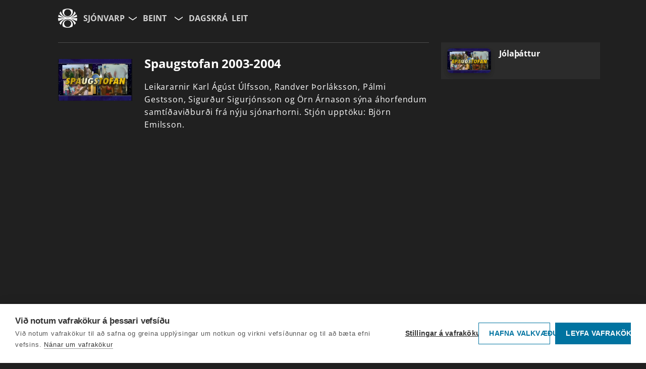

--- FILE ---
content_type: text/html; charset=utf-8
request_url: https://spilari.nyr.ruv.is/sjonvarp/spila/spaugstofan-2003-2004/69704/konv4c
body_size: 7858
content:
<!doctype html><html lang='is'><head data-version="c0c34646909e9393e3a9f30411124334d5024bab"><meta charset="UTF-8" /><meta data-rh="true" content="noarchive" name="robots"/><meta data-rh="true" content="Spaugstofan 2003-2004 - Spilari RÚV" property="og:title"/><meta data-rh="true" content="Leikararnir Karl Ágúst Úlfsson, Randver Þorláksson, Pálmi Gestsson, Sigurður Sigurjónsson og Örn Árnason sýna áhorfendum samtíðaviðburði frá nýju sjónarhorni. Stjón upptöku: Björn Emilsson." property="og:description"/><meta data-rh="true" content="Leikararnir Karl Ágúst Úlfsson, Randver Þorláksson, Pálmi Gestsson, Sigurður Sigurjónsson og Örn Árnason sýna áhorfendum samtíðaviðburði frá nýju sjónarhorni. Stjón upptöku: Björn Emilsson." name="description"/><meta data-rh="true" content="https://myndir.ruv.is/[base64]" property="og:image"/><meta data-rh="true" content="https://www.ruv.is/sjonvarp/spila/spaugstofan-2003-2004/69704/konv4c" property="og:url"/> <link data-rh="true" href="https://www.ruv.is/sjonvarp/spila/spaugstofan-2003-2004/69704/konv4c" rel="canonical"/> <link data-rh="true" as="font" crossOrigin="anonymous" href="/spilari/open-sans-latin-400-normal.woff2" rel="preload"/><link data-rh="true" as="font" crossOrigin="anonymous" href="/spilari/open-sans-latin-600-normal.woff2" rel="preload"/><link data-rh="true" as="font" crossOrigin="anonymous" href="/spilari/open-sans-latin-700-normal.woff2" rel="preload"/><link data-rh="true" href="/sjonvarp/spila/spaugstofan-2003-2004/69704/konv4c"/><link data-rh="true" href="/spilari/favicons/favicon16.png?v=c0c34646909e9393e3a9f30411124334d5024bab" rel="icon" sizes="16x16" type="image/png"/><link data-rh="true" href="/spilari/favicons/favicon32.png?v=c0c34646909e9393e3a9f30411124334d5024bab" rel="icon" sizes="32x32" type="image/png"/><link data-rh="true" href="https://cdnjs.cloudflare.com"/><link data-rh="true" crossOrigin="anonymous" href="https://myndir.spilari.ruv.is"/><link data-rh="true" href="https://spilari.nyr.ruv.is/gql/"/><link data-rh="true" href="https://cdn.bitmovin.com/player/web/8/bitmovinplayer-ui.css" rel="stylesheet"/><link data-rh="true" href="https://cdn.jsdelivr.net/npm/@duetds/date-picker@1.4.0/dist/duet/themes/dark.css" rel="stylesheet"/><link data-rh="true" href="https://fonts.googleapis.com" rel="preconnect"/><link data-rh="true" crossOrigin="anonymous" href="https://fonts.gstatic.com" rel="preconnect"/><link data-rh="true" href="https://fonts.googleapis.com/css2?family=Roboto:wght@300;400;500;700&amp;display=swap" rel="stylesheet"/><link data-rh="true" href="https://fonts.googleapis.com/icon?family=Material+Icons" rel="stylesheet"/><meta data-rh="true" content="width=device-width, initial-scale=1.0" name="viewport"/><meta data-rh="true" content="ie=edge" http-equiv="X-UA-Compatible"/><meta data-rh="true" content="website" property="type"/><meta data-rh="true" content="þáttayfirlit" name="k5a:contentTag"/><meta data-rh="true" content="69704" name="k5a:contentTag"/><meta data-rh="true" content="Spilarinn" property="article:section"/><meta data-rh="true" content="Sjónvarp" property="article:subsection"/><script data-rh="true" id="webtvconfig">window.WEBTVCONFIG = {"basePath":"/sjonvarp","image":"/spilari/favicons/menntaruv.png","shareImage":"https://myndir.ruv.is/media/public/misc/og_image_sjonvarp.jpg","favicon":{"16":"/spilari/favicons/favicon16.png","32":"/spilari/favicons/favicon32.png"},"showSearch":true,"channels":["ruv","ruv2"],"defaultChannel":"ruv","globalBrandLabel":"Spilari RÚV","brand":"ruv","id":"webtv","className":"webtv","title":"Sjónvarp","description":"Sjónvarp","brandLabel":"Sjónvarp","name":"Sjónvarp","stationType":"tv","programType":"tv","properties":{"dontShowMenu":false,"showAgeVerification":true,"alwaysShowEpisodeImageIfAvailable":false,"rating":99},"routes":[{"exact":true,"key":"PageNotFound","path":"/sjonvarp/pagenotfound","component":"PageNotFound"},{"exact":true,"path":"/sjonvarp/leit/","key":"tv-search","component":"Search"},{"exact":true,"path":"/sjonvarp/leit/:searchterm","key":"tv-search","component":"Search"},{"exact":true,"path":"/sjonvarp/flokkur/:categoryslug","key":"tv-category","component":"Category"},{"exact":true,"path":"/sjonvarp/","key":"tv-index","component":"Frontpage"},{"exact":true,"path":"/sjonvarp/beint","key":"tv-direct","component":"Direct"},{"exact":true,"path":"/sjonvarp/dagskra","key":"tv-schedule","component":"Schedule"},{"exact":true,"path":"/sjonvarp/dagskra/:channel","key":"tv-schedule","component":"Schedule"},{"exact":true,"path":"/sjonvarp/dagskra/:channel/:date","key":"tv-schedule","component":"Schedule"},{"exact":false,"path":"/krakkaruv","key":"krakkaruv","component":"ChangeConfig","attribute":"krakkaruv"},{"exact":false,"path":"/utvarp","key":"utvarp","component":"ChangeConfig","attribute":"utvarp"},{"exact":false,"path":"/ungruv","key":"ungruv","component":"ChangeConfig","attribute":"ungruv"},{"exact":false,"path":"/menntaruv","key":"menntaruv","component":"ChangeConfig","attribute":"menntaruv"},{"exact":true,"path":"/sjonvarp/dagskra/:channel/:date/:episode","key":"tv-schedule","component":"Schedule"},{"exact":true,"path":"/sjonvarp/beint","key":"tv-direct","component":"Direct"},{"exact":true,"path":"/sjonvarp/beint/vefstreymi","key":"tv-direct-vefstreymi","component":"DirectVefstreymi"},{"exact":true,"path":"/sjonvarp/beint/:channel","key":"tv-direct","component":"Direct"},{"exact":true,"path":"/sjonvarp/beint/ruv3","key":"tv-direct-ruv3","component":"RedirectToVefstreymi","attribute":"vefstreymi1"},{"exact":true,"path":"/sjonvarp/beint/ruv4","key":"tv-direct-ruv4","component":"RedirectToVefstreymi","attribute":"vefstreymi2"},{"exact":true,"path":"/sjonvarp/beint/ruv5","key":"tv-direct-ruv5","component":"RedirectToVefstreymi","attribute":"ruv5"},{"exact":true,"path":"/sjonvarp/spila/:slug/:programid/:episodeid","key":"tv-series","component":"Series"},{"exact":true,"path":"/sjonvarp/spila/:slug/:programid/:episodeid/:clipslug","key":"tv-series","component":"Series"},{"exact":false,"path":"/sjonvarp/renningur/:panelslug","key":"tv-panels","component":"Panel"},{"exact":true,"path":"/sjonvarp/spila/:slug/:programid","key":"tv-series","component":"Series"}],"links":[{"title":"Beint","link":"/sjonvarp/beint","childsLabel":"Velja rás","childs":[{"title":"RÚV","link":"/sjonvarp/beint/ruv"},{"title":"RÚV2","link":"/sjonvarp/beint/ruv2"},{"title":"VEFSTREYMI","link":"/sjonvarp/beint/vefstreymi"}]},{"title":"Dagskrá","link":"/sjonvarp/dagskra"}],"externalLinks":[],"prebasePath":"https://spilari.nyr.ruv.is","cdn":"https://spilari.nyr.ruv.is/spilari","brandUrl":"https://spilari.nyr.ruv.is"}</script><script data-rh="true" id="cdnsrc">window._CDN_ = "https://spilari.nyr.ruv.is/spilari";</script><script data-rh="true" id="gqlsrc">window._GQL_ = "https://spilari.nyr.ruv.is/gql/";</script><script data-rh="true" id="sentrydsn">window._SENTRY_DSN_ = "https://c7c44c6c5ce7004e72b50186127c9bfa@o889975.ingest.us.sentry.io/4510062479212544"</script><script data-rh="true" id="environment">window._ENVIRONMENT_ = "prod";</script><script data-rh="true" id="apollo">window.__APOLLO_STATE__ = {"ROOT_QUERY":{"__typename":"Query","Menu({\"station\":\"tv\"})":[],"Schedule({\"channel\":\"ruv5\",\"date\":\"2026-01-20\"})":{"__typename":"Schedule","events":[{"__ref":"ScheduleItem:5491644"}]},"Schedule({\"channel\":\"vefstreymi2\",\"date\":\"2026-01-20\"})":{"__typename":"Schedule","events":[]},"Program({\"id\":69704})":{"__ref":"Program:69704"},"Schedule({\"channel\":\"vefstreymi1\",\"date\":\"2026-01-20\"})":{"__typename":"Schedule","events":[{"__ref":"ScheduleItem:5480759"}]}},"ScheduleItem:5491644":{"__typename":"ScheduleItem","id":5491644,"title":"Danmörk - Portúgal","start_time":"2026-01-20T19:20:00","end_time":"2026-01-20T21:15:00"},"Program:69704":{"__typename":"Program","slug":"spaugstofan-2003-2004","title":"Spaugstofan 2003-2004","description":"Leikararnir Karl Ágúst Úlfsson, Randver Þorláksson, Pálmi Gestsson, Sigurður Sigurjónsson og Örn Árnason sýna áhorfendum samtíðaviðburði frá nýju sjónarhorni. Stjón upptöku: Björn Emilsson.","short_description":null,"foreign_title":null,"format":"tv","id":69704,"image":"https://myndir.ruv.is/[base64]","image_og":"https://myndir.ruv.is/[base64]","episodes({\"id\":{\"value\":[\"konv4c\"]},\"limit\":1})":[],"reverse_episode_order":true,"episodes":[{"__ref":"Episode:konv49"}]},"ScheduleItem:5480759":{"__typename":"ScheduleItem","id":5480759,"title":"Fréttir (með táknmálstúlkun)","start_time":"2026-01-20T19:00:00","end_time":"2026-01-20T19:27:00"},"Episode:konv49":{"__typename":"Episode","title":"Jólaþáttur","id":"konv49","firstrun":"2020-12-21T10:30:00","description":"","image":"https://myndir.ruv.is/[base64]"}};</script><script data-rh="true" id="tagmanager">(function(w,d,s,l,i){w[l]=w[l]||[];w[l].push({'gtm.start':    new Date().getTime(),event:'gtm.js'});var f=d.getElementsByTagName(s)[0],    j=d.createElement(s),dl=l!='dataLayer'?'&l='+l:'';j.async=true;j.src=    'https://www.googletagmanager.com/gtm.js?id='+i+dl;f.parentNode.insertBefore(j,f);    })(window,document,'script','dataLayer','GTM-KGNRG7S');</script><script data-rh="true" src="https://cdn.jsdelivr.net/npm/@duetds/date-picker@1.4.0/dist/duet/duet.esm.js" type="module"></script><script data-rh="true" noModule="true" src="https://cdn.jsdelivr.net/npm/@duetds/date-picker@1.4.0/dist/duet/duet.js"></script><title data-rh="true">Spaugstofan 2003-2004 - Spilari RÚV</title> </head><body class=webtv><div id="root"><style data-emotion="css-global ryygus">html{overflow-x:hidden;-webkit-font-smoothing:antialiased;-moz-osx-font-smoothing:grayscale;box-sizing:border-box;-webkit-text-size-adjust:100%;-moz-text-size-adjust:100%;-ms-text-size-adjust:100%;text-size-adjust:100%;}h1,h2,h3,h4{letter-spacing:-0.01em;}*,*::before,*::after{box-sizing:inherit;min-height:0;min-width:0;}img{text-indent:-9999px;display:block;object-fit:cover;max-width:100%;width:auto;height:auto;}p{margin-bottom:1.27777778em;line-height:1.58;}body{position:relative;margin:0;font-family:"Open Sans","Helvetica Neue",sans-serif;font-size:16px;line-height:1.58;letter-spacing:0.05em;color:#fff;min-height:100vh;overflow:hidden;background-color:#202020;}@media only screen and (min-width: 1440px){body{font-size:calc(16px + (212.5vw - 3060px) / 1120);line-height:1.58;}}body.krakkaruv{--main-color:#fd4646;background-color:var(--main-color);}.krakkaruv #brandheader{--main-color:rgba(35, 165, 175, 0.95);background-color:var(--main-color);}body.webtv{--main-color:#202020;background-color:var(--main-color);}body.menntaruv{--main-color:#66308b;background-color:var(--main-color);}body.ungruv{--main-color:#181915;background-color:var(--main-color);}body.ungruv #brandheader{background-color:rgba(9, 88, 115, 0.95);}body.menntaruv2{--main-color:rgb(1, 68, 96);background-color:var(--main-color);}body.menntaruv3{--main-color:#202020;background-color:var(--main-color);}background-color:var(--main-color);input[type="button"],a{border:0!important;outline:0!important;}input[type="button"]::-moz-focus-inner,a::-moz-focus-inner,input[type="button"]:focus,a:focus{border:0!important;outline:0!important;}@font-face{font-family:"Open Sans";font-display:block;font-style:normal;font-weight:400;src:local("Open Sans"),local("OpenSans-Regular"),url(/spilari/open-sans-latin-400-normal.woff2) format("woff2");unicode-range:U+0000-00FF,U+0131,U+0152-0153,U+02BB-02BC,U+02C6,U+02DA,U+02DC,U+2000-206F,U+2074,U+20AC,U+2122,U+2191,U+2193,U+2212,U+2215,U+FEFF,U+FFFD;}@font-face{font-family:"Open Sans";font-display:swap;font-style:normal;font-weight:600;src:local("Open Sans SemiBold"),local("OpenSans-SemiBold"),url(/spilari/open-sans-latin-600-normal.woff2) format("woff2");unicode-range:U+0000-00FF,U+0131,U+0152-0153,U+02BB-02BC,U+02C6,U+02DA,U+02DC,U+2000-206F,U+2074,U+20AC,U+2122,U+2191,U+2193,U+2212,U+2215,U+FEFF,U+FFFD;}@font-face{font-family:"Open Sans";font-display:swap;font-style:normal;font-weight:700;src:local("Open Sans Bold"),local("OpenSans-Bold"),url(/spilari/open-sans-latin-700-normal.woff2) format("woff2");unicode-range:U+0000-00FF,U+0131,U+0152-0153,U+02BB-02BC,U+02C6,U+02DA,U+02DC,U+2000-206F,U+2074,U+20AC,U+2122,U+2191,U+2193,U+2212,U+2215,U+FEFF,U+FFFD;}</style><style data-emotion="css 1vuza9j">.css-1vuza9j{min-height:100vh;display:-webkit-box;display:-webkit-flex;display:-ms-flexbox;display:flex;-webkit-flex-direction:column;-ms-flex-direction:column;flex-direction:column;}</style><div class="App css-1vuza9j e17nc4100"><style data-emotion="css 1p7y6d4">.css-1p7y6d4{display:-webkit-box;display:-webkit-flex;display:-ms-flexbox;display:flex;-webkit-box-flex-wrap:wrap;-webkit-flex-wrap:wrap;-ms-flex-wrap:wrap;flex-wrap:wrap;-webkit-flex-direction:row;-ms-flex-direction:row;flex-direction:row;-webkit-align-items:center;-webkit-box-align:center;-ms-flex-align:center;align-items:center;justify-items:flex-start;padding-top:12px;overflow:visible;list-style-type:none;padding-left:16px;}@media (min-width: 639px){.css-1p7y6d4{padding-left:48px;}}@media (min-width: 1280px){.css-1p7y6d4{padding-left:9%;}}.css-1p7y6d4 .logo{opacity:1;-webkit-text-decoration:none;text-decoration:none;display:block;}@media (max-width: 638px){.css-1p7y6d4 .logo{-webkit-flex:0 0 100%;-ms-flex:0 0 100%;flex:0 0 100%;}}.css-1p7y6d4 nav{display:-webkit-box;display:-webkit-flex;display:-ms-flexbox;display:flex;-webkit-box-flex-wrap:nowrap;-webkit-flex-wrap:nowrap;-ms-flex-wrap:nowrap;flex-wrap:nowrap;-webkit-flex-direction:row;-ms-flex-direction:row;flex-direction:row;min-height:48px;-webkit-box-pack:justify;-webkit-justify-content:space-between;justify-content:space-between;}@media (max-width: 699px){.css-1p7y6d4 nav{margin-left:0;margin-right:0;width:90%;}}@media (max-width: 376px){.css-1p7y6d4 nav{margin-left:0;margin-right:0;width:85%;}}@media (min-width: 700px){.css-1p7y6d4 nav{margin-left:48px;margin-right:48px;width:100%;}}@media (min-width: 1280px){.css-1p7y6d4 nav{margin-left:0;margin-right:0;width:90%;}}.css-1p7y6d4 ul{margin-top:0px;margin-bottom:0;}.css-1p7y6d4 li{list-style:none;font-weight:bold;cursor:pointer;letter-spacing:0;}.css-1p7y6d4 li svg{margin-left:4px;}.css-1p7y6d4 button{background-color:inherit;border:0;cursor:pointer;color:inherit;font-size:inherit;font-weight:inherit;font-family:inherit;}</style><header id="brandheader" class="css-1p7y6d4 e10g0uvj0"><nav><style data-emotion="css 17g02we">.css-17g02we{display:-webkit-box;display:-webkit-flex;display:-ms-flexbox;display:flex;-webkit-box-flex-wrap:wrap;-webkit-flex-wrap:wrap;-ms-flex-wrap:wrap;flex-wrap:wrap;-webkit-flex-direction:row;-ms-flex-direction:row;flex-direction:row;-webkit-align-items:center;-webkit-box-align:center;-ms-flex-align:center;align-items:center;gap:8px;}</style><div class="css-17g02we e1p71etn0"><style data-emotion="css 1fz97hz">.css-1fz97hz{display:-webkit-box;display:-webkit-flex;display:-ms-flexbox;display:flex;-webkit-align-items:center;-webkit-box-align:center;-ms-flex-align:center;align-items:center;}.css-1fz97hz a.logo{opacity:1;-webkit-text-decoration:none;text-decoration:none;display:block;}.css-1fz97hz a.logo:focus{outline:3px solid #ffffff;outline-offset:0px;background-color:rgba(255, 255, 255, 0.15);border-radius:4px;}@media (min-width: 768px){.css-1fz97hz a.logo{margin-right:12px;}}@media (max-width: 767px){.css-1fz97hz{width:auto;margin-right:16px;}.css-1fz97hz a.logo{position:relative;width:auto;height:38px;}.css-1fz97hz a.logo img{width:auto;height:38px;}}</style><div class="css-1fz97hz e17zc0610"><a aria-label="Fara á ruv.is" class="logo" data-testid="brandlink" href="https://www.ruv.is" rel="noopener noreferrer"><style data-emotion="css 1wibu2w">.css-1wibu2w{width:38px;height:auto;}</style><img alt="RÚV" height="38" src="/spilari/Krabbi400px.png" width="38" class="css-1wibu2w eo34pip0"/></a></div><style data-emotion="css 1z71o0">.css-1z71o0{list-style:none;margin:0;padding:0;display:-webkit-box;display:-webkit-flex;display:-ms-flexbox;display:flex;}@media (max-width: 767px){.css-1z71o0{-webkit-align-items:flex-end;-webkit-box-align:flex-end;-ms-flex-align:flex-end;align-items:flex-end;}}</style><ul class="css-1z71o0 e17zc0611"><style data-emotion="css 1iccp86">.css-1iccp86{color:#fff;display:-webkit-box;display:-webkit-flex;display:-ms-flexbox;display:flex;-webkit-align-items:center;-webkit-box-align:center;-ms-flex-align:center;align-items:center;gap:2px;position:relative;}@media (max-width: 767px){.css-1iccp86{-webkit-align-items:flex-end;-webkit-box-align:flex-end;-ms-flex-align:flex-end;align-items:flex-end;}}.css-1iccp86 a{color:inherit;-webkit-text-decoration:none;text-decoration:none;opacity:0.8;-webkit-transition:0.3s opacity;transition:0.3s opacity;text-transform:uppercase;display:-webkit-box;display:-webkit-flex;display:-ms-flexbox;display:flex;-webkit-align-items:center;-webkit-box-align:center;-ms-flex-align:center;align-items:center;-webkit-box-pack:center;-ms-flex-pack:center;-webkit-justify-content:center;justify-content:center;min-height:44px;white-space:nowrap;}.css-1iccp86 a:hover{opacity:1;}.css-1iccp86 a:focus-visible{opacity:1;outline:3px solid #ffffff;outline-offset:0px;background-color:rgba(255, 255, 255, 0.15);border-radius:4px;}.css-1iccp86 button{display:-webkit-box;display:-webkit-flex;display:-ms-flexbox;display:flex;-webkit-align-items:center;-webkit-box-align:center;-ms-flex-align:center;align-items:center;-webkit-box-pack:center;-ms-flex-pack:center;-webkit-justify-content:center;justify-content:center;padding:0px;min-height:44px;}.css-1iccp86 button:focus-visible{outline:3px solid #ffffff;outline-offset:0px;background-color:rgba(255, 255, 255, 0.15);border-radius:4px;}</style><li class="active toplink css-1iccp86 ebx6tp20"><a aria-label="Forsíða" class="" href="/sjonvarp">Sjónvarp</a><button aria-label="Velja síðu"><svg aria-hidden="true" width="1.500em" height="1.500em" viewBox="0 0 24 24"><path fill="currentColor" d="M4 10.88l8 5.6 8-5.6V9l-8 5.6L4 9v1.88z"/></svg></button><style data-emotion="css 1t49jju">.css-1t49jju{background-color:var(--main-color);padding:0px;text-transform:uppercase;border-radius:8px;border-style:solid;border-width:1px;border-color:rgba(255, 255, 255, 0.4);box-shadow:1px 4px 8px rgba(0, 0, 0, 0.5);-webkit-transform:scale(0);-moz-transform:scale(0);-ms-transform:scale(0);transform:scale(0);position:absolute;top:100%;left:0;margin-top:4px;transform-origin:top left;pointer-events:none;display:none;z-index:200;min-width:150px;}.css-1t49jju.active{-webkit-transform:scale(1);-moz-transform:scale(1);-ms-transform:scale(1);transform:scale(1);pointer-events:auto;display:block;}.css-1t49jju button{background-color:inherit;background-color:transparent;}.css-1t49jju button,.css-1t49jju a{border:0;cursor:pointer;color:inherit;-webkit-text-decoration:none;text-decoration:none;display:-webkit-box;display:-webkit-flex;display:-ms-flexbox;display:flex;-webkit-align-items:center;-webkit-box-align:center;-ms-flex-align:center;align-items:center;-webkit-box-pack:start;-ms-flex-pack:start;-webkit-justify-content:flex-start;justify-content:flex-start;width:100%;padding:16px 24px;min-height:44px;}.css-1t49jju ul{display:-webkit-box;display:-webkit-flex;display:-ms-flexbox;display:flex;-webkit-align-items:flex-start;-webkit-box-align:flex-start;-ms-flex-align:flex-start;align-items:flex-start;justify-items:flex-start;-webkit-flex-direction:column;-ms-flex-direction:column;flex-direction:column;z-index:100;padding-left:0;}.css-1t49jju li{color:inherit;-webkit-text-decoration:none;text-decoration:none;margin-right:8px;width:100%;margin-left:0;text-align:left;padding:0;text-transform:none;}.css-1t49jju li button,.css-1t49jju li a{color:inherit;-webkit-text-decoration:none;text-decoration:none;}.css-1t49jju li button:hover,.css-1t49jju li a:hover{background-color:rgba(255, 255, 255, 0.15);border-radius:4px;}.css-1t49jju li button:focus-visible,.css-1t49jju li a:focus-visible{outline:3px solid #ffffff;outline-offset:0px;background-color:rgba(255, 255, 255, 0.2);border-radius:4px;}.css-1t49jju li.selected button,.css-1t49jju li.selected .selected a{font-weight:700;opacity:1;text-transform:uppercase;}</style><div class=" css-1t49jju ee6raw60" style="z-index:400"><ul><li class="selected"><a aria-label="Sjónvarp" href="/sjonvarp">Sjónvarp</a></li><li class=""><a aria-label="Útvarp" href="/utvarp">Útvarp</a></li><li class=""><a aria-label="KrakkaRÚV" href="/krakkaruv">KrakkaRÚV</a></li><li class=""><a aria-label="UngRÚV" href="/ungruv">UngRÚV</a></li><li class=""><a aria-label="MenntaRÚV" href="/menntaruv">MenntaRÚV</a></li></ul></div></li></ul><style data-emotion="css 1nqtjc8">.css-1nqtjc8{display:-webkit-box;display:-webkit-flex;display:-ms-flexbox;display:flex;-webkit-box-flex-wrap:wrap;-webkit-flex-wrap:wrap;-ms-flex-wrap:wrap;flex-wrap:wrap;-webkit-align-items:center;-webkit-box-align:center;-ms-flex-align:center;align-items:center;gap:20px;text-transform:uppercase;padding:0;margin:0;list-style:none;}@media (max-width: 767px){.css-1nqtjc8{width:100%;}}@media (max-width: 400px){.css-1nqtjc8 .toplink{width:100%;text-align:left;}}.css-1nqtjc8 li{color:inherit;display:-webkit-box;display:-webkit-flex;display:-ms-flexbox;display:flex;-webkit-align-items:center;-webkit-box-align:center;-ms-flex-align:center;align-items:center;position:relative;}.css-1nqtjc8 li.active{opacity:1;}.css-1nqtjc8 li.active a{opacity:1;}.css-1nqtjc8 a{color:inherit;-webkit-text-decoration:none;text-decoration:none;opacity:0.8;-webkit-transition:0.3s opacity;transition:0.3s opacity;display:-webkit-box;display:-webkit-flex;display:-ms-flexbox;display:flex;-webkit-align-items:center;-webkit-box-align:center;-ms-flex-align:center;align-items:center;-webkit-box-pack:center;-ms-flex-pack:center;-webkit-justify-content:center;justify-content:center;padding:10px 8px;min-height:44px;white-space:nowrap;}.css-1nqtjc8 a:hover{opacity:1;}.css-1nqtjc8 a:focus-visible{opacity:1;outline:3px solid #ffffff;outline-offset:0px;background-color:rgba(255, 255, 255, 0.15);border-radius:4px;}.css-1nqtjc8 button{display:-webkit-box;display:-webkit-flex;display:-ms-flexbox;display:flex;-webkit-align-items:center;-webkit-box-align:center;-ms-flex-align:center;align-items:center;-webkit-box-pack:center;-ms-flex-pack:center;-webkit-justify-content:center;justify-content:center;padding:0px;min-height:44px;}.css-1nqtjc8 button:focus-visible{outline:3px solid #ffffff;outline-offset:0px;background-color:rgba(255, 255, 255, 0.15);border-radius:4px;}</style><ul class="nav-in css-1nqtjc8 e8x55670"><li class=""><style data-emotion="css 1dck6wq">.css-1dck6wq{position:relative;display:-webkit-box;display:-webkit-flex;display:-ms-flexbox;display:flex;-webkit-align-items:center;-webkit-box-align:center;-ms-flex-align:center;align-items:center;gap:2px;}</style><div class="css-1dck6wq eo3rkqk0"><a aria-label="Beint" href="/sjonvarp/beint">Beint</a><button aria-label="Velja rás"><svg aria-hidden="true" width="1.500em" height="1.500em" viewBox="0 0 24 24"><path fill="currentColor" d="M4 10.88l8 5.6 8-5.6V9l-8 5.6L4 9v1.88z"/></svg></button><div class=" css-1t49jju ee6raw60" style="z-index:400"><ul><li><a aria-label="RÚV" href="/sjonvarp/beint/ruv">RÚV</a></li><li><a aria-label="RÚV2" href="/sjonvarp/beint/ruv2">RÚV2</a></li></ul></div></div></li><li class=""><a href="/sjonvarp/dagskra">Dagskrá</a></li><style data-emotion="css 498n">.css-498n{display:-webkit-box;display:-webkit-flex;display:-ms-flexbox;display:flex;-webkit-align-items:center;-webkit-box-align:center;-ms-flex-align:center;align-items:center;z-index:300;}.css-498n a{display:-webkit-box;display:-webkit-flex;display:-ms-flexbox;display:flex;-webkit-align-items:center;-webkit-box-align:center;-ms-flex-align:center;align-items:center;-webkit-box-pack:center;-ms-flex-pack:center;-webkit-justify-content:center;justify-content:center;padding:10px 12px;min-height:44px;text-transform:uppercase;opacity:0.8;white-space:nowrap;}.css-498n a:hover,.css-498n a:focus{opacity:1;}</style><li class="search css-498n e1tok1tj0"><a style="background:transparent;padding:0;margin:0" href="/sjonvarp/leit"><span>Leit</span></a></li></ul><ul class="nav-in css-1nqtjc8 e8x55670"></ul></div></nav></header><style data-emotion="css 13n30vd">.css-13n30vd{overflow:hidden;position:relative;min-height:100vh;}</style><main id="efni" class="css-13n30vd e8lkio10"><style data-emotion="css b5bdwr">.css-b5bdwr{margin-left:16px;margin-right:16px;margin-top:24px;display:-webkit-box;display:-webkit-flex;display:-ms-flexbox;display:flex;-webkit-flex-direction:column;-ms-flex-direction:column;flex-direction:column;}@media (min-width: 639px){.css-b5bdwr{margin-left:48px;margin-right:48px;}}@media (min-width: 1280px){.css-b5bdwr{margin-left:9%;margin-right:9%;}}@media (min-width: 1280px),(min-device-width: 481px) and (max-device-width: 1024px) and (orientation: landscape){.css-b5bdwr{-webkit-flex-direction:row;-ms-flex-direction:row;flex-direction:row;}}@media (min-width: 1280px),(min-device-width: 481px) and (orientation: landscape){.css-b5bdwr .player{-webkit-flex:0 0 70%;-ms-flex:0 0 70%;flex:0 0 70%;-webkit-order:0;-ms-flex-order:0;order:0;}}@media (min-width: 1280px),(min-width: 700px) and (orientation: landscape){.css-b5bdwr .episodes{margin-left:24px;-webkit-flex:0 0 30%;-ms-flex:0 0 30%;flex:0 0 30%;-webkit-order:1;-ms-flex-order:1;order:1;height:auto;}}</style><div class="css-b5bdwr e1xa5lv30"><div class="player"><style data-emotion="css 1l5zoar">.css-1l5zoar{width:100%;position:relative;border-top-width:1px;border-top-style:solid;border-top-color:rgba(255, 255, 255, 0.2);}.css-1l5zoar a{color:inherit;}.css-1l5zoar .content{width:100%;display:-webkit-box;display:-webkit-flex;display:-ms-flexbox;display:flex;-webkit-flex-direction:row;-ms-flex-direction:row;flex-direction:row;padding-top:2rem;}@media (max-width: 680px){.css-1l5zoar .content{-webkit-flex-direction:column;-ms-flex-direction:column;flex-direction:column;}}.css-1l5zoar .content .image{-webkit-flex:0 0 20%;-ms-flex:0 0 20%;flex:0 0 20%;}@media (max-width: 680px){.css-1l5zoar .content .image{-webkit-flex:0 0 auto;-ms-flex:0 0 auto;flex:0 0 auto;}}.css-1l5zoar .content .description{margin:0;padding-left:24px;-webkit-flex:0 0 80%;-ms-flex:0 0 80%;flex:0 0 80%;max-width:65ch;}@media (max-width: 680px){.css-1l5zoar .content .description{margin-top:2rem;-webkit-flex:0 0 auto;-ms-flex:0 0 auto;flex:0 0 auto;}}.css-1l5zoar .content .description h2{margin-top:-0.4em;margin-bottom:0;}.css-1l5zoar .content .description h4{margin-top:0;}</style><div class="css-1l5zoar ep3uli00"><div class="content"><div class="image"><style data-emotion="css ik7tx">.css-ik7tx{position:relative;top:0;left:0;width:100%;}.css-ik7tx img{height:auto;width:auto;min-width:100%;min-height:100%;border:0!important;-webkit-text-decoration:none!important;text-decoration:none!important;color:#fff!important;text-indent:400vw;}.css-ik7tx .failbackimage{position:relative;top:0;left:0;width:100%;height:auto;object-fit:contain;}.css-ik7tx .mainimage{position:absolute;top:0;left:0;width:100%;height:100%;}</style><div class=" css-ik7tx e3bb6nz0"><img alt="" class="failbackimage" role="presentation" src="/spilari/DarkGray_image.png"/></div></div><div class="description"><div class="title"><h2>Spaugstofan 2003-2004</h2></div><p>Leikararnir<!-- --> Karl<!-- --> Ágúst<!-- --> Úlfsson,<!-- --> Randver<!-- --> Þorláksson,<!-- --> Pálmi<!-- --> Gestsson,<!-- --> Sigurður<!-- --> Sigurjónsson<!-- --> og<!-- --> Örn<!-- --> Árnason<!-- --> sýna<!-- --> áhorfendum<!-- --> samtíðaviðburði<!-- --> frá<!-- --> nýju<!-- --> sjónarhorni.<!-- --> Stjón<!-- --> upptöku:<!-- --> Björn<!-- --> Emilsson.</p></div></div></div></div><div class="episodes"><style data-emotion="css m54vck">.css-m54vck{display:-webkit-box;display:-webkit-flex;display:-ms-flexbox;display:flex;-webkit-flex-direction:row;-ms-flex-direction:row;flex-direction:row;-webkit-box-flex-wrap:wrap;-webkit-flex-wrap:wrap;-ms-flex-wrap:wrap;flex-wrap:wrap;}@media (min-width: 1280px),(min-device-width: 481px) and (max-device-width: 1024px) and (orientation: landscape){.css-m54vck{scrollbar-color:rgba(0, 0, 0, 0.1) rgba(0, 0, 0, 0.2);scrollbar-width:14px;}}</style><div class="css-m54vck e16bkatq0"><style data-emotion="css pf74q7">.css-pf74q7{width:100%;text-transform:uppercase;font-size:1em;opacity:0.8;}@media (max-width: 1279px){.css-pf74q7{padding-top:2em;}}@media (min-width: 1280px),(min-device-width: 481px) and (max-device-width: 1024px) and (orientation: landscape){.css-pf74q7{display:none;}}</style><h2 class="css-pf74q7 e4w1teo0">Þættir</h2><style data-emotion="css apofj3">.css-apofj3{margin-bottom:16px;-webkit-flex:0 0 100%;-ms-flex:0 0 100%;flex:0 0 100%;-webkit-flex-direction:column;-ms-flex-direction:column;flex-direction:column;background-color:rgba(255, 255, 255, 0.05);padding:12px;}.css-apofj3.active{background-color:rgba(255, 255, 255, 0.2);}@media (min-width: 1280px){.css-apofj3{-webkit-flex-direction:row;-ms-flex-direction:row;flex-direction:row;}}.css-apofj3 a{display:-webkit-box;display:-webkit-flex;display:-ms-flexbox;display:flex;-webkit-text-decoration:none;text-decoration:none;color:inherit;-webkit-flex-direction:row;-ms-flex-direction:row;flex-direction:row;}@media (max-width: 729px){.css-apofj3 a{-webkit-flex-direction:column;-ms-flex-direction:column;flex-direction:column;}}.css-apofj3 .images{-webkit-flex:0 0 20%;-ms-flex:0 0 20%;flex:0 0 20%;}@media (max-width: 729px),(min-device-width: 481px) and (max-device-width: 1024px) and (orientation: landscape){.css-apofj3 .images{-webkit-flex:0 0 0;-ms-flex:0 0 0;flex:0 0 0;display:none;}}.css-apofj3 .images img{object-fit:contain;border-radius:8px;box-shadow:0 4px 8px rgba(0, 0, 0, 0.1);}@media (min-width: 1280px){.css-apofj3 .images{-webkit-flex:0 0 30%;-ms-flex:0 0 30%;flex:0 0 30%;height:auto;}}.css-apofj3 .title-other{font-size:1rem;margin-top:0;margin-bottom:0.2rem;font-weight:bolder;}@media (min-device-width: 481px) and (max-device-width: 1024px) and (orientation: landscape){.css-apofj3 .title-other{font-weight:normal;text-transform:none;}}.css-apofj3 .text{font-size:1rem;max-width:65ch;padding-top:0;margin-top:-2px;padding-left:16px;}@media (min-device-width: 481px) and (max-device-width: 1024px) and (orientation: landscape){.css-apofj3 .text{font-weight:normal;text-transform:none;}}.css-apofj3 .description{display:inline;}@media (min-device-width: 481px) and (max-device-width: 1024px) and (orientation: landscape){.css-apofj3 .description{display:none;}}.css-apofj3 h3{font-weight:normal;font-size:1rem;text-transform:none;}</style><div class=" css-apofj3 ejewvsq0"><a class="" href="/sjonvarp/spila/spaugstofan-2003-2004/69704/konv49"><div class="images"><div class=" css-ik7tx e3bb6nz0"><img alt="" class="failbackimage" role="presentation" src="/spilari/DarkGray_image.png"/></div></div><div class="text"><h3 class="title-other">Jólaþáttur</h3><div class="description"> </div></div></a></div></div></div></div></main><style data-emotion="css bjn8wh">.css-bjn8wh{position:relative;}</style><div class="css-bjn8wh eex96020"><style data-emotion="css odv75t">.css-odv75t{-webkit-transform:translateY(2px);-moz-transform:translateY(2px);-ms-transform:translateY(2px);transform:translateY(2px);border:0;background-color:transparent;color:#fff;padding:30px;border-width:2px;border-color:#fff;border-style:solid;text-align:center;display:-webkit-box;display:-webkit-flex;display:-ms-flexbox;display:flex;max-width:280px;cursor:pointer;margin-left:auto;margin-right:auto;font-weight:normal;-webkit-flex-direction:column;-ms-flex-direction:column;flex-direction:column;-webkit-box-pack:center;-ms-flex-pack:center;-webkit-justify-content:center;justify-content:center;height:38px;-webkit-flex-direction:row;-ms-flex-direction:row;flex-direction:row;}.css-odv75t span{height:100%;display:none;font-weight:bold;font-size:1.2rem;}.css-odv75t svg{font-size:1.2rem;margin-right:12px;-webkit-transform:translateY(-50%);-moz-transform:translateY(-50%);-ms-transform:translateY(-50%);transform:translateY(-50%);}.css-odv75t span{opacity:0.8;padding-left:4px;padding-top:2px;display:-webkit-inline-box;display:-webkit-inline-flex;display:-ms-inline-flexbox;display:inline-flex;-webkit-align-items:center;-webkit-box-align:center;-ms-flex-align:center;align-items:center;}.css-odv75t.active span{opacity:1;}</style><button aria-label="Barnalæsing óvirk" class=" css-odv75t e1gf9eaa0"><svg aria-hidden="true" width="1.500em" height="1.500em" viewBox="0 0 24 24" fill="currentColor"><path d="M12 4a4 4 0 0 0-4 4v1H6V8a6 6 0 1 1 12 0v1h-2V8a4 4 0 0 0-4-4ZM13 19v-4h-2v4h2Z"/><path fill-rule="evenodd" d="M21 11v12H3V11h18ZM5 13v8h14v-8H5Z" clip-rule="evenodd"/></svg><span>Barnalæsing <!-- -->óvirk</span></button><style data-emotion="css soc53p">.css-soc53p{position:fixed;top:-20px;left:0;width:100vw;z-index:20000;color:#fff;opacity:0;pointer-events:none;-webkit-transition:opacity 0.4s;transition:opacity 0.4s;cursor:pointer;padding:15px;-webkit-text-decoration:none;text-decoration:none;display:inline-block;margin-top:14px;border-width:2px;background-color:rgba(32, 32, 32, 0.8);height:180vh;}@media (max-width: 1050px){.css-soc53p{background-color:rgba(32, 32, 32, 1);}}</style><div class="css-soc53p e15i96al0"><style data-emotion="css 1dszvbm">.css-1dszvbm{z-index:2000;height:0;overflow:hidden;position:absolute;top:0;left:50%;border-radius:4px;opacity:0;transform-origin:center;-webkit-transition:height 0.1s;transition:height 0.1s;margin-top:10%;width:55ch;max-width:50%;background-color:rgb(0, 0, 0);-webkit-transform:translateX(-50%);-moz-transform:translateX(-50%);-ms-transform:translateX(-50%);transform:translateX(-50%);}@media (max-width: 1050px){.css-1dszvbm{left:0;max-width:100%;width:100%;height:100%;margin-left:0;-webkit-transform:translateX(0);-moz-transform:translateX(0);-ms-transform:translateX(0);transform:translateX(0);background-color:rgba(0, 0, 0, 0.6);top:0;margin-top:0;border-radius:0;}}.css-1dszvbm >*{display:-webkit-box;display:-webkit-flex;display:-ms-flexbox;display:flex;padding-top:12px;padding-left:12px;padding-right:12px;padding-bottom:0;-webkit-flex-direction:column;-ms-flex-direction:column;flex-direction:column;}</style><div aria-labelledby="pin-dialog-title" role="dialog" class="css-1dszvbm e1lunmp10"><div><style data-emotion="css 1v7ehck">.css-1v7ehck{text-transform:uppercase;text-align:center;color:rgba(255, 255, 255, 0.9);}</style><h2 id="pin-dialog-title" class="css-1v7ehck ex53dde0">Barnalæsing</h2><style data-emotion="css 10ygi6n">.css-10ygi6n{margin-top:12px;margin-bottom:0;position:relative;box-sizing:border-box;width:100%;display:-webkit-box;display:-webkit-flex;display:-ms-flexbox;display:flex;-webkit-flex-direction:row;-ms-flex-direction:row;flex-direction:row;}.css-10ygi6n >*{margin-left:12px;}.css-10ygi6n >*:first-of-type{margin-left:0;}</style><div style="margin-bottom:-20px" class="css-10ygi6n eflmsjh0"><strong style="width:100%">Aldurshópur</strong></div><div class="css-10ygi6n eflmsjh0"><style data-emotion="css 19j1cs7">.css-19j1cs7{color:#fff;cursor:pointer;padding:15px;-webkit-text-decoration:none;text-decoration:none;display:inline-block;margin-top:14px;border-width:2px;border-style:solid;border-color:rgba(255, 255, 255, 0.225);background-color:rgba(0, 0, 0, 8);z-index:2000;}.css-19j1cs7:disabled{opacity:0.4;}</style><button aria-label="Allt efni með aldurstakmark þarf PIN-kóða." class="css-19j1cs7 e4xqwg00">Allir</button><button aria-label="Efni með 12 ára aldurstakmark og hærra  þarf PIN-kóða." class="css-19j1cs7 e4xqwg00">12+</button><button aria-label="Efni með 16 ára aldurstakmark og hærra þarf PIN-kóða." class="css-19j1cs7 e4xqwg00">16+</button></div><div class="css-10ygi6n eflmsjh0"></div><div style="height:45px" class="css-10ygi6n eflmsjh0"><style data-emotion="css 12f5iff">.css-12f5iff{color:#fff;cursor:pointer;padding:15px;-webkit-text-decoration:none;text-decoration:none;display:inline-block;margin-top:14px;border-width:2px;border-style:solid;border-color:rgba(255, 255, 255, 0.225);background-color:rgba(0, 0, 0, 8);z-index:2000;position:absolute;left:0px;}.css-12f5iff:disabled{opacity:0.4;}</style><button aria-label="Hætta við" class="css-12f5iff e1ca3rx30">Hætta við</button></div></div></div></div></div><style data-emotion="css 17iwibf">.css-17iwibf{margin-top:auto;padding-top:40px;padding-bottom:40px;margin-left:auto;margin-right:auto;width:100%;max-width:1280px;}.css-17iwibf a{color:inherit;-webkit-text-decoration:none;text-decoration:none;}.css-17iwibf .footer-logo{-webkit-text-decoration:none;text-decoration:none;margin-top:30px;}.css-17iwibf .border{width:100%;height:1px;opacity:0.6;background:#fff;}.css-17iwibf .wrapper{padding-left:16px;padding-right:16px;}.css-17iwibf .inner{padding:20px 0;display:-webkit-box;display:-webkit-flex;display:-ms-flexbox;display:flex;-webkit-box-pack:center;-ms-flex-pack:center;-webkit-justify-content:center;justify-content:center;-webkit-flex-direction:column-reverse;-ms-flex-direction:column-reverse;flex-direction:column-reverse;-webkit-align-items:center;-webkit-box-align:center;-ms-flex-align:center;align-items:center;}.css-17iwibf .footer-social{margin:20px 0;}.css-17iwibf .footer-social path{fill:#fff;}.css-17iwibf .footer-social circle{stroke:#fff;}.css-17iwibf ul{display:-webkit-box;display:-webkit-flex;display:-ms-flexbox;display:flex;margin:0;padding:0;}.css-17iwibf ul li{list-style-type:none;opacity:0.75;color:#fff;}.css-17iwibf ul li,.css-17iwibf ul a{margin:0 5px;}.css-17iwibf .footer-contact{-webkit-flex-direction:column;-ms-flex-direction:column;flex-direction:column;text-align:center;}@media only screen and (min-width: 768px){.css-17iwibf .footer-contact{-webkit-flex-direction:row;-ms-flex-direction:row;flex-direction:row;}}@media only screen and (min-width: 992px){.css-17iwibf{padding-top:60px;padding-bottom:40px;}}</style><div class="footer css-17iwibf e1go0ly00"><div class="wrapper"><div class="border"></div><div class="inner"><a aria-label="Fara á ruv.is" class="footer-logo" href="/sjonvarp"><img alt="RÚV" height="38" src="/spilari/Krabbi400px.png" width="38" class="css-1wibu2w eo34pip0"/></a><ul class="footer-contact"><li>Ríkisútvarpið</li><li>Efstaleiti 1, 103 Reykjavík</li><li>Sími: 515-3000</li><li data-tip="Sjónvarp — v">© RÚV</li></ul></div></div></div></div></div> <script>var LMVZ = "c0c34646909e9393e3a9f30411124334d5024bab";</script><link rel="preload" id="bundlecss" href="https://spilari.nyr.ruv.is/spilari/bundle.css?version=c0c34646909e9393e3a9f30411124334d5024bab" as="style">,<link rel="stylesheet" id="bundlecss" href="https://spilari.nyr.ruv.is/spilari/bundle.css?version=c0c34646909e9393e3a9f30411124334d5024bab"><script id="app" type="module" src="https://spilari.nyr.ruv.is/spilari/app.chunk.js?version=c0c34646909e9393e3a9f30411124334d5024bab"></script><script id="vendor" type="module" src="https://spilari.nyr.ruv.is/spilari/vendor.chunk.js?version=c0c34646909e9393e3a9f30411124334d5024bab"></script><script id="bundle" type="module" src="https://spilari.nyr.ruv.is/spilari/bundle.chunk.js?version=c0c34646909e9393e3a9f30411124334d5024bab"></script></body></html>